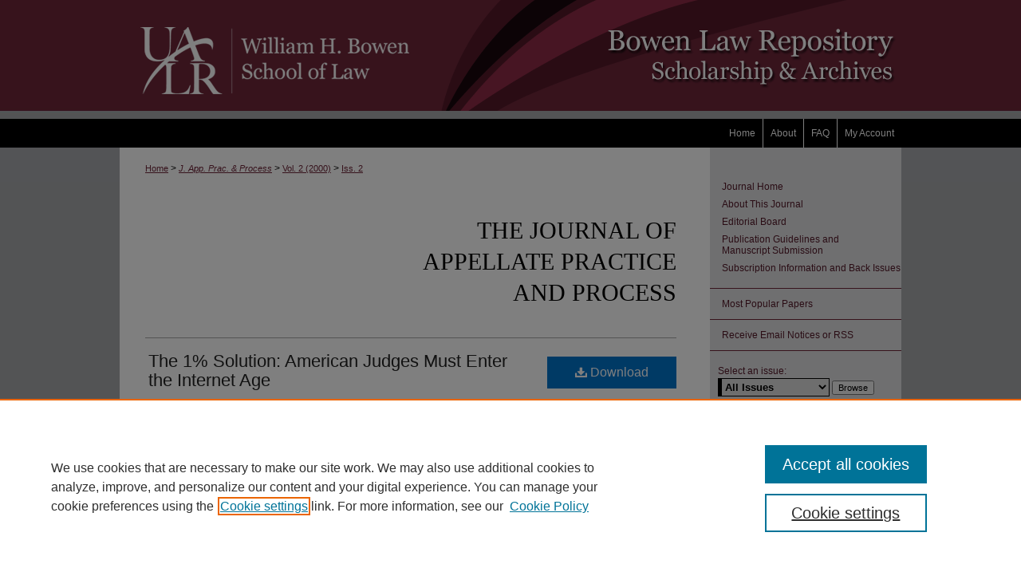

--- FILE ---
content_type: text/html; charset=UTF-8
request_url: https://lawrepository.ualr.edu/appellatepracticeprocess/vol2/iss2/16/
body_size: 8593
content:

<!DOCTYPE html>
<html lang="en">
<head><!-- inj yui3-seed: --><script type='text/javascript' src='//cdnjs.cloudflare.com/ajax/libs/yui/3.6.0/yui/yui-min.js'></script><script type='text/javascript' src='//ajax.googleapis.com/ajax/libs/jquery/1.10.2/jquery.min.js'></script><!-- Adobe Analytics --><script type='text/javascript' src='https://assets.adobedtm.com/4a848ae9611a/d0e96722185b/launch-d525bb0064d8.min.js'></script><script type='text/javascript' src=/assets/nr_browser_production.js></script>

<!-- def.1 -->
<meta charset="utf-8">
<meta name="viewport" content="width=device-width">
<title>
"The 1% Solution: American Judges Must Enter the Internet Age" by Henry H. Perritt and Ronald W. Staudt
</title>


<!-- FILE article_meta-tags.inc --><!-- FILE: /srv/sequoia/main/data/assets/site/article_meta-tags.inc -->
<meta itemprop="name" content="The 1% Solution: American Judges Must Enter the Internet Age">
<meta property="og:title" content="The 1% Solution: American Judges Must Enter the Internet Age">
<meta name="twitter:title" content="The 1% Solution: American Judges Must Enter the Internet Age">
<meta property="article:author" content="Henry H. Perritt">
<meta name="author" content="Henry H. Perritt">
<meta property="article:author" content="Ronald W. Staudt">
<meta name="author" content="Ronald W. Staudt">
<meta name="robots" content="noodp, noydir">
<meta name="description" content="The internet has made it easier and affordable to share information than ever before. Many legal institutions have taken advantage of this innovation by using the internet to disseminate decisions and other legal texts or for rulemaking. Most legal institutions, however, only use the internet for approximately 1% of adjudication.">
<meta itemprop="description" content="The internet has made it easier and affordable to share information than ever before. Many legal institutions have taken advantage of this innovation by using the internet to disseminate decisions and other legal texts or for rulemaking. Most legal institutions, however, only use the internet for approximately 1% of adjudication.">
<meta name="twitter:description" content="The internet has made it easier and affordable to share information than ever before. Many legal institutions have taken advantage of this innovation by using the internet to disseminate decisions and other legal texts or for rulemaking. Most legal institutions, however, only use the internet for approximately 1% of adjudication.">
<meta property="og:description" content="The internet has made it easier and affordable to share information than ever before. Many legal institutions have taken advantage of this innovation by using the internet to disseminate decisions and other legal texts or for rulemaking. Most legal institutions, however, only use the internet for approximately 1% of adjudication.">
<meta name="keywords" content="internet age, access to information">
<meta name="bepress_citation_journal_title" content="The Journal of Appellate Practice and Process">
<meta name="bepress_citation_firstpage" content="463">
<meta name="bepress_citation_author" content="Perritt, Henry H.">
<meta name="bepress_citation_author" content="Staudt, Ronald W.">
<meta name="bepress_citation_title" content="The 1% Solution: American Judges Must Enter the Internet Age">
<meta name="bepress_citation_date" content="2000">
<meta name="bepress_citation_volume" content="2">
<meta name="bepress_citation_issue" content="2">
<!-- FILE: /srv/sequoia/main/data/assets/site/ir_download_link.inc -->
<!-- FILE: /srv/sequoia/main/data/assets/site/article_meta-tags.inc (cont) -->
<meta name="bepress_citation_pdf_url" content="https://lawrepository.ualr.edu/cgi/viewcontent.cgi?article=1146&amp;context=appellatepracticeprocess">
<meta name="bepress_citation_abstract_html_url" content="https://lawrepository.ualr.edu/appellatepracticeprocess/vol2/iss2/16">
<meta name="bepress_citation_online_date" content="2015/7/28">
<meta name="viewport" content="width=device-width">
<!-- Additional Twitter data -->
<meta name="twitter:card" content="summary">
<!-- Additional Open Graph data -->
<meta property="og:type" content="article">
<meta property="og:url" content="https://lawrepository.ualr.edu/appellatepracticeprocess/vol2/iss2/16">
<meta property="og:site_name" content="Bowen Law Repository: Scholarship & Archives">


<!-- Amplitude -->
<script type="text/javascript">
(function(e,t){var n=e.amplitude||{_q:[],_iq:{}};var r=t.createElement("script")
;r.type="text/javascript";r.async=true
;r.src="https://cdn.amplitude.com/libs/amplitude-4.5.2-min.gz.js"
;r.integrity="5ceGNbvkytO+PTI82JRl6GwJjVCw6k79kP4le5L5/m0Zny1P7taAF6YVvC4z4Pgj"
;r.onload=function(){if(e.amplitude.runQueuedFunctions){
e.amplitude.runQueuedFunctions()}else{
console.log("[Amplitude] Error: could not load SDK")}}
;var i=t.getElementsByTagName("script")[0];i.parentNode.insertBefore(r,i)
;function s(e,t){e.prototype[t]=function(){
this._q.push([t].concat(Array.prototype.slice.call(arguments,0)));return this}}
var o=function(){this._q=[];return this}
;var a=["add","append","clearAll","prepend","set","setOnce","unset"]
;for(var u=0;u<a.length;u++){s(o,a[u])}n.Identify=o;var c=function(){this._q=[]
;return this}
;var l=["setProductId","setQuantity","setPrice","setRevenueType","setEventProperties"]
;for(var p=0;p<l.length;p++){s(c,l[p])}n.Revenue=c
;var d=["init","logEvent","logRevenue","setUserId","setUserProperties","setOptOut","setVersionName","setDomain","setDeviceId","setGlobalUserProperties","identify","clearUserProperties","setGroup","logRevenueV2","regenerateDeviceId","groupIdentify","logEventWithTimestamp","logEventWithGroups","setSessionId","resetSessionId"]
;function v(e){function t(t){e[t]=function(){
e._q.push([t].concat(Array.prototype.slice.call(arguments,0)))}}
for(var n=0;n<d.length;n++){t(d[n])}}v(n);n.getInstance=function(e){
e=(!e||e.length===0?"$default_instance":e).toLowerCase()
;if(!n._iq.hasOwnProperty(e)){n._iq[e]={_q:[]};v(n._iq[e])}return n._iq[e]}
;e.amplitude=n})(window,document);

amplitude.getInstance().init("1d890e80ea7a0ccc43c2b06438458f50");
</script>

<!-- FILE: article_meta-tags.inc (cont) -->
<meta name="bepress_is_article_cover_page" content="1">


<!-- sh.1 -->
<link rel="stylesheet" href="/appellatepracticeprocess/ir-journal-style.css" type="text/css" media="screen">
<link rel="alternate" type="application/rss+xml" title="Journal of Appellate Practice and Process Newsfeed" href="/appellatepracticeprocess/recent.rss">
<link rel="shortcut icon" href="/favicon.ico" type="image/x-icon">

<link type="text/css" rel="stylesheet" href="/assets/floatbox/floatbox.css">
<script type="text/javascript" src="/assets/jsUtilities.js"></script>
<script type="text/javascript" src="/assets/footnoteLinks.js"></script>
<link rel="stylesheet" href="/ir-print.css" type="text/css" media="print">
<!--[if IE]>
<link rel="stylesheet" href="/ir-ie.css" type="text/css" media="screen">
<![endif]-->
<!-- end sh.1 -->




<script type="text/javascript">var pageData = {"page":{"environment":"prod","productName":"bpdg","language":"en","name":"ir_journal:volume:issue:article","businessUnit":"els:rp:st"},"visitor":{}};</script>

</head>
<body >
<!-- FILE /srv/sequoia/main/data/assets/site/ir_journal/header.pregen -->
	<!-- FILE: /srv/sequoia/main/data/assets/site/ir_journal/header_inherit.inc --><div id="appellatepracticeprocess">
	
    		<!-- FILE: /srv/sequoia/main/data/lawrepository.ualr.edu/assets/header.pregen --><!-- This is the mobile navbar file. Do not delete or move from the top of header.pregen -->
<!-- FILE: /srv/sequoia/main/data/assets/site/mobile_nav.inc --><!--[if !IE]>-->
<script src="/assets/scripts/dc-mobile/dc-responsive-nav.js"></script>

<header id="mobile-nav" class="nav-down device-fixed-height" style="visibility: hidden;">
  
    <a href="https://lawrepository.ualr.edu" class="logo device-fixed-width" data-scroll ><img src="https://lawrepository.ualr.edu/assets/institution_icons/6482736.png"></a>
  
  
  <nav class="nav-collapse">
    <ul>
      <li class="menu-item active device-fixed-width"><a href="https://lawrepository.ualr.edu" title="Home" data-scroll >Home</a></li>
      <li class="menu-item device-fixed-width"><a href="https://lawrepository.ualr.edu/do/search/advanced/" title="Search" data-scroll ><i class="icon-search"></i> Search</a></li>
      <li class="menu-item device-fixed-width"><a href="https://lawrepository.ualr.edu/communities.html" title="Browse" data-scroll >Browse Collections</a></li>
      <li class="menu-item device-fixed-width"><a href="/cgi/myaccount.cgi?context=" title="My Account" data-scroll >My Account</a></li>
      <li class="menu-item device-fixed-width"><a href="https://lawrepository.ualr.edu/about.html" title="About" data-scroll >About</a></li>
      <li class="menu-item device-fixed-width"><a href="https://network.bepress.com" title="Digital Commons Network" data-scroll ><img width="16" height="16" alt="DC Network" style="vertical-align:top;" src="/assets/md5images/8e240588cf8cd3a028768d4294acd7d3.png"> Digital Commons Network™</a></li>
    </ul>
  </nav>
</header>

<script src="/assets/scripts/dc-mobile/dc-mobile-nav.js"></script>
<!--<![endif]-->
<!-- FILE: /srv/sequoia/main/data/lawrepository.ualr.edu/assets/header.pregen (cont) -->
<div id="bowen">

<div id="container"><a href="#main" class="skiplink" accesskey="2" >Skip to main content</a>

<div id="header">
<!-- FILE: /srv/sequoia/main/data/assets/site/ir_logo.inc -->




	<div id="logo">
		<a href="http://ualr.edu/law/" title="University of Arkansas at Little Rock William H. Bowen School of Law" >
			<img width="Verdana, Arial, Helvetica, sans-serif" height="Georgia, "Times New Roman", Times, serif" alt="Bowen Law Repository: Scholarship & Archives" border="0" src="/assets/md5images/44e52a6c944386c35c193ef173eb54ab.gif">
		</a>
	</div>








<!-- FILE: /srv/sequoia/main/data/lawrepository.ualr.edu/assets/header.pregen (cont) -->
<div id="pagetitle">

<h1><a href="https://lawrepository.ualr.edu" title="Bowen Law Repository: Scholarship &amp; Archives" >Bowen Law Repository: Scholarship &amp; Archives</a></h1>
</div>
</div><div id="navigation"><!-- FILE: /srv/sequoia/main/data/assets/site/ir_navigation.inc -->

<div id="tabs" role="navigation" aria-label="Main"><ul><li id="tabfour"><a href="https://lawrepository.ualr.edu/cgi/myaccount.cgi?context=  " title="My Account" ><span>My Account</span></a></li><li id="tabthree"><a href="https://lawrepository.ualr.edu/faq.html" title="FAQ" ><span>FAQ</span></a></li><li id="tabtwo"><a href="https://lawrepository.ualr.edu/about.html" title="About" ><span>About</span></a></li><li id="tabone"><a href="https://lawrepository.ualr.edu" title="Home" ><span>Home</span></a></li></ul></div>

<!-- FILE: /srv/sequoia/main/data/lawrepository.ualr.edu/assets/header.pregen (cont) --></div>



<div id="wrapper">
<div id="content">
<div id="main" class="text">
<!-- FILE: /srv/sequoia/main/data/assets/site/ir_journal/header_inherit.inc (cont) -->
    

<!-- FILE: /srv/sequoia/main/data/assets/site/ir_journal/ir_breadcrumb.inc -->
	<ul id="pager">
		<li>&nbsp;</li>
		 
		<li>&nbsp;</li> 
		
	</ul>

<div class="crumbs" role="navigation" aria-label="Breadcrumb">
	<p>
		

		
		
		
			<a href="https://lawrepository.ualr.edu" class="ignore" >Home</a>
		
		
		
		
		
		
		
		
		 <span aria-hidden="true">&gt;</span> 
			<a href="https://lawrepository.ualr.edu/appellatepracticeprocess" class="ignore" ><em>J. App. Prac. & Process</em></a>
		
		
		
		 <span aria-hidden="true">&gt;</span> 
			<a href="https://lawrepository.ualr.edu/appellatepracticeprocess/vol2" class="ignore" >Vol. 2 (2000)</a>
		
		
		
		
		
		
		 <span aria-hidden="true">&gt;</span> 
			<a href="https://lawrepository.ualr.edu/appellatepracticeprocess/vol2/iss2" class="ignore" >Iss. 2</a>
		
		
		
		
		
	</p>
</div>

<div class="clear">&nbsp;</div>
<!-- FILE: /srv/sequoia/main/data/assets/site/ir_journal/header_inherit.inc (cont) -->


	<!-- FILE: /srv/sequoia/main/data/assets/site/ir_journal/journal_title_inherit.inc -->
<h2 class="inherit-title">
	<a href="https://lawrepository.ualr.edu/appellatepracticeprocess" title="The Journal of Appellate Practice and Process" >
			The Journal of Appellate Practice and Process
	</a>
</h2>
<!-- FILE: /srv/sequoia/main/data/assets/site/ir_journal/header_inherit.inc (cont) -->



	<!-- FILE: /srv/sequoia/main/data/assets/site/ir_journal/volume/issue/ir_journal_logo.inc -->





 





<!-- FILE: /srv/sequoia/main/data/assets/site/ir_journal/header_inherit.inc (cont) -->
<!-- FILE: /srv/sequoia/main/data/assets/site/ir_journal/header.pregen (cont) -->


<script type="text/javascript" src="/assets/floatbox/floatbox.js"></script>
<!-- FILE: /srv/sequoia/main/data/assets/site/ir_journal/article_info.inc --><!-- FILE: /srv/sequoia/main/data/assets/site/openurl.inc -->
<!-- FILE: /srv/sequoia/main/data/assets/site/ir_journal/article_info.inc (cont) -->
<!-- FILE: /srv/sequoia/main/data/assets/site/ir_download_link.inc -->
<!-- FILE: /srv/sequoia/main/data/assets/site/ir_journal/article_info.inc (cont) -->
<!-- FILE: /srv/sequoia/main/data/assets/site/ir_journal/ir_article_header.inc --><div id="sub">
<div id="alpha"><!-- FILE: /srv/sequoia/main/data/assets/site/ir_journal/article_info.inc (cont) --><div id='title' class='element'>
<h4>Article Title</h4>
<p><a href='https://lawrepository.ualr.edu/cgi/viewcontent.cgi?article=1146&amp;context=appellatepracticeprocess'>The 1% Solution: American Judges Must Enter the Internet Age</a></p>
</div>
<div class='clear'></div>
<div id='authors' class='element'>
<h4>Authors</h4>
<p class="author"><a href='https://lawrepository.ualr.edu/do/search/?q=author_lname%3A%22Perritt%22%20author_fname%3A%22Henry%22&start=0&context=6482736'><strong>Henry H. Perritt</strong></a><br />
<a href='https://lawrepository.ualr.edu/do/search/?q=author_lname%3A%22Staudt%22%20author_fname%3A%22Ronald%22&start=0&context=6482736'><strong>Ronald W. Staudt</strong></a><br />
</p></div>
<div class='clear'></div>
<div id='abstract' class='element'>
<h4>Abstract</h4>
<p>The internet has made it easier and affordable to share information than ever before. Many legal institutions have taken advantage of this innovation by using the internet to disseminate decisions and other legal texts or for rulemaking. Most legal institutions, however, only use the internet for approximately 1% of adjudication.</p>
</div>
<div class='clear'></div>
<div id='recommended_citation' class='element'>
<h4>Recommended Citation</h4>
<!-- FILE: /srv/sequoia/main/data/journals/lawrepository.ualr.edu/appellatepracticeprocess/assets/ir_citation.inc --><p class="citation">
Henry H. Perritt and Ronald W. Staudt,
<em>The 1% Solution: American Judges Must Enter the Internet Age</em>,
2  J. A<span class="smallcaps">pp</span>. P<span class="smallcaps">rac</span>. & P<span class="smallcaps">rocess</span> 463 
      (2000).
<br>
Available at: https://lawrepository.ualr.edu/appellatepracticeprocess/vol2/iss2/16
</p><!-- FILE: /srv/sequoia/main/data/assets/site/ir_journal/article_info.inc (cont) --></div>
<div class='clear'></div>
</div>
    </div>
    <div id='beta_7-3'>
<!-- FILE: /srv/sequoia/main/data/assets/site/info_box_7_3.inc --><!-- FILE: /srv/sequoia/main/data/assets/site/openurl.inc -->
<!-- FILE: /srv/sequoia/main/data/assets/site/info_box_7_3.inc (cont) -->
<!-- FILE: /srv/sequoia/main/data/assets/site/ir_download_link.inc -->
<!-- FILE: /srv/sequoia/main/data/assets/site/info_box_7_3.inc (cont) -->
	<!-- FILE: /srv/sequoia/main/data/assets/site/info_box_download_button.inc --><div class="aside download-button">
      <a id="pdf" class="btn" href="https://lawrepository.ualr.edu/cgi/viewcontent.cgi?article=1146&amp;context=appellatepracticeprocess" title="PDF (628&nbsp;KB) opens in new window" target="_blank" > 
    	<i class="icon-download-alt" aria-hidden="true"></i>
        Download
      </a>
</div>
<!-- FILE: /srv/sequoia/main/data/assets/site/info_box_7_3.inc (cont) -->
	<!-- FILE: /srv/sequoia/main/data/assets/site/info_box_embargo.inc -->
<!-- FILE: /srv/sequoia/main/data/assets/site/info_box_7_3.inc (cont) -->
<!-- FILE: /srv/sequoia/main/data/assets/site/info_box_custom_upper.inc -->
<!-- FILE: /srv/sequoia/main/data/assets/site/info_box_7_3.inc (cont) -->
<!-- FILE: /srv/sequoia/main/data/assets/site/info_box_openurl.inc -->
<!-- FILE: /srv/sequoia/main/data/assets/site/info_box_7_3.inc (cont) -->
<!-- FILE: /srv/sequoia/main/data/assets/site/info_box_article_metrics.inc -->
<div id="article-stats" class="aside hidden">
    <p class="article-downloads-wrapper hidden"><span id="article-downloads"></span> DOWNLOADS</p>
    <p class="article-stats-date hidden">Since July 28, 2015</p>
    <p class="article-plum-metrics">
        <a href="https://plu.mx/plum/a/?repo_url=https://lawrepository.ualr.edu/appellatepracticeprocess/vol2/iss2/16" class="plumx-plum-print-popup plum-bigben-theme" data-badge="true" data-hide-when-empty="true" ></a>
    </p>
</div>
<script type="text/javascript" src="//cdn.plu.mx/widget-popup.js"></script>
<!-- Article Download Counts -->
<script type="text/javascript" src="/assets/scripts/article-downloads.pack.js"></script>
<script type="text/javascript">
    insertDownloads(7377279);
</script>
<!-- Add border to Plum badge & download counts when visible -->
<script>
// bind to event when PlumX widget loads
jQuery('body').bind('plum:widget-load', function(e){
// if Plum badge is visible
  if (jQuery('.PlumX-Popup').length) {
// remove 'hidden' class
  jQuery('#article-stats').removeClass('hidden');
  jQuery('.article-stats-date').addClass('plum-border');
  }
});
// bind to event when page loads
jQuery(window).bind('load',function(e){
// if DC downloads are visible
  if (jQuery('#article-downloads').text().length > 0) {
// add border to aside
  jQuery('#article-stats').removeClass('hidden');
  }
});
</script>
<!-- Amplitude Event Tracking -->
<script>
$(function() {
  // This is the handler for Plum popup engagement on mouseover
  $("#article-stats").on("mouseover", "a.plx-wrapping-print-link", function(event) {
    // Send the event to Amplitude
    amplitude.getInstance().logEvent("plumPopupMouseover");
  });
  // This is the handler for Plum badge and 'see details' link clickthrough
  $("#article-stats").on("click", "div.ppp-container.ppp-small.ppp-badge", function(event) {
    // Send the event to Amplitude
    amplitude.getInstance().logEvent("plumDetailsClick");
  });
  // This is the handler for AddThis link clickthrough
  $(".addthis_toolbox").on("click", "a", function(event) {
    // Send the event to Amplitude
    amplitude.getInstance().logEvent("addThisClick");
  });
  // This is the handler for AddThis link clickthrough
  $(".aside.download-button").on("click", "a", function(event) {
    // Send the event to Amplitude
    amplitude.getInstance().logEvent("downloadClick");
  });
});
</script>
<!-- Adobe Analytics: Download Click Tracker -->
<script>
$(function() {
  // Download button click event tracker for PDFs
  $(".aside.download-button").on("click", "a#pdf", function(event) {
    pageDataTracker.trackEvent('navigationClick', {
      link: {
          location: 'aside download-button',
          name: 'pdf'
      }
    });
  });
  // Download button click event tracker for native files
  $(".aside.download-button").on("click", "a#native", function(event) {
    pageDataTracker.trackEvent('navigationClick', {
        link: {
            location: 'aside download-button',
            name: 'native'
        }
     });
  });
});
</script>
<!-- FILE: /srv/sequoia/main/data/assets/site/info_box_7_3.inc (cont) -->
	<!-- FILE: /srv/sequoia/main/data/assets/site/info_box_disciplines.inc -->
	<div id="beta-disciplines" class="aside">
		<h4>Included in</h4>
	<p>
					<a href="http://network.bepress.com/hgg/discipline/904" title="Legal History Commons" >Legal History Commons</a>, 
					<a href="http://network.bepress.com/hgg/discipline/875" title="Science and Technology Law Commons" >Science and Technology Law Commons</a>
	</p>
	</div>
<!-- FILE: /srv/sequoia/main/data/assets/site/info_box_7_3.inc (cont) -->
<!-- FILE: /srv/sequoia/main/data/assets/site/bookmark_widget.inc -->
<div id="share" class="aside">
<h4>Share</h4>
	<p class="addthis_toolbox addthis_default_style">
		<a class="addthis_button_facebook ignore"></a>
		<a class="addthis_button_twitter ignore"></a>
		<a class="addthis_button_linkedin ignore"></a>
		<a class="addthis_button_email ignore"></a>
		<a href="https://www.addthis.com/bookmark.php?v=300&amp;pubid=bepress" class="addthis_button_compact" ></a>
	</p>
	<script type="text/javascript" src="https://s7.addthis.com/js/300/addthis_widget.js#pubid=bepress"></script>
</div>
<!-- FILE: /srv/sequoia/main/data/assets/site/info_box_7_3.inc (cont) -->
<!-- FILE: /srv/sequoia/main/data/assets/site/info_box_geolocate.inc --><!-- FILE: /srv/sequoia/main/data/assets/site/ir_geolocate_enabled_and_displayed.inc -->
<!-- FILE: /srv/sequoia/main/data/assets/site/info_box_geolocate.inc (cont) -->
<!-- FILE: /srv/sequoia/main/data/assets/site/info_box_7_3.inc (cont) -->
	<!-- FILE: /srv/sequoia/main/data/assets/site/zotero_coins.inc -->
<span class="Z3988" title="ctx_ver=Z39.88-2004&amp;rft_val_fmt=info%3Aofi%2Ffmt%3Akev%3Amtx%3Ajournal&amp;rft_id=https%3A%2F%2Flawrepository.ualr.edu%2Fappellatepracticeprocess%2Fvol2%2Fiss2%2F16&amp;rft.atitle=The%201%25%20Solution%3A%20American%20Judges%20Must%20Enter%20the%20Internet%20Age&amp;rft.aufirst=Henry&amp;rft.aulast=Perritt&amp;rft.au=Ronald%20Staudt&amp;rft.jtitle=The%20Journal%20of%20Appellate%20Practice%20and%20Process&amp;rft.volume=2&amp;rft.issue=2&amp;rft.spage=463&amp;rft.date=2000-07-01">COinS</span>
<!-- FILE: /srv/sequoia/main/data/assets/site/info_box_7_3.inc (cont) -->
<!-- FILE: /srv/sequoia/main/data/assets/site/info_box_custom_lower.inc -->
<!-- FILE: /srv/sequoia/main/data/assets/site/info_box_7_3.inc (cont) -->
<!-- FILE: /srv/sequoia/main/data/assets/site/ir_journal/article_info.inc (cont) --></div>
<div class='clear'>&nbsp;</div>
<!-- FILE: /srv/sequoia/main/data/assets/site/ir_journal/ir_article_custom_fields.inc -->
<!-- FILE: /srv/sequoia/main/data/assets/site/ir_journal/article_info.inc (cont) -->
<!-- FILE: /srv/sequoia/main/data/assets/site/ir_journal/volume/issue/article/index.html (cont) --> 

<!-- FILE /srv/sequoia/main/data/assets/site/ir_journal/footer.pregen -->
	<!-- FILE: /srv/sequoia/main/data/assets/site/ir_journal/footer_inherit_7_8.inc -->					</div>

	<div class="verticalalign">&nbsp;</div>
	<div class="clear">&nbsp;</div>

				</div>

					<div id="sidebar">
						<!-- FILE: /srv/sequoia/main/data/assets/site/ir_journal/ir_journal_sidebar_7_8.inc -->

	<!-- FILE: /srv/sequoia/main/data/journals/lawrepository.ualr.edu/appellatepracticeprocess/assets/ir_journal_sidebar_links_7_8.inc --><ul class="sb-custom-journal">
	<li class="sb-home">
		<a href="https://lawrepository.ualr.edu/appellatepracticeprocess" title="The Journal of Appellate Practice and Process" accesskey="1" >
				Journal Home
		</a>
	</li>
		<li class="sb-about">
			<a href="https://lawrepository.ualr.edu/appellatepracticeprocess/about.html" title="About this Journal" >
					About This Journal
			</a>
		</li>
		<li class="sb-ed-board">
			<a href="https://lawrepository.ualr.edu/appellatepracticeprocess/editorialboard.html" title="Editorial Board" >
					Editorial Board
			</a>
		</li>
	<li><a href="https://lawrepository.ualr.edu/appellatepracticeprocess/publication-guidelines-and-manuscript-submission.html" >Publication Guidelines and Manuscript&nbsp;Submission</a></li>
	<li><a href="subscription-information-and-back-issues.html" >Subscription Information and Back&nbsp;Issues</a></li>
</ul>
<!-- FILE: /srv/sequoia/main/data/assets/site/ir_journal/ir_journal_sidebar_7_8.inc (cont) -->
		<!-- FILE: /srv/sequoia/main/data/assets/site/urc_badge.inc -->
<!-- FILE: /srv/sequoia/main/data/assets/site/ir_journal/ir_journal_sidebar_7_8.inc (cont) -->
		<!-- FILE: /srv/sequoia/main/data/assets/site/lrc_badge.inc -->
<!-- FILE: /srv/sequoia/main/data/assets/site/ir_journal/ir_journal_sidebar_7_8.inc (cont) -->
	<!-- FILE: /srv/sequoia/main/data/assets/site/ir_journal/ir_journal_navcontainer_7_8.inc --><div id="navcontainer">
	<ul id="navlist">
			<li class="sb-popular">
				<a href="https://lawrepository.ualr.edu/appellatepracticeprocess/topdownloads.html" title="View the top downloaded papers" >
						Most Popular Papers
				</a>
			</li>
			<li class="sb-rss">
				<a href="https://lawrepository.ualr.edu/appellatepracticeprocess/announcements.html" title="Receive notifications of new content" >
					Receive Email Notices or RSS
				</a>
			</li>
	</ul>
<!-- FILE: /srv/sequoia/main/data/assets/site/ir_journal/ir_journal_special_issue_7_8.inc -->
<!-- FILE: /srv/sequoia/main/data/assets/site/ir_journal/ir_journal_navcontainer_7_8.inc (cont) -->
</div><!-- FILE: /srv/sequoia/main/data/assets/site/ir_journal/ir_journal_sidebar_7_8.inc (cont) -->
	<!-- FILE: /srv/sequoia/main/data/assets/site/ir_journal/ir_journal_sidebar_search_7_8.inc --><div class="sidebar-search">
	<form method="post" action="https://lawrepository.ualr.edu/cgi/redirect.cgi" id="browse">
		<label for="url">
			Select an issue:
		</label>
			<br>
		<!-- FILE: /srv/sequoia/main/data/assets/site/ir_journal/ir_journal_volume_issue_popup_7_8.inc --><div>
	<span class="border">
								<select name="url" id="url">
							<option value="https://lawrepository.ualr.edu/appellatepracticeprocess/all_issues.html">
								All Issues
							</option>
										<option value="https://lawrepository.ualr.edu/appellatepracticeprocess/vol20/iss1">
											Vol. 20, 
											Iss. 1
										</option>
										<option value="https://lawrepository.ualr.edu/appellatepracticeprocess/vol19/iss2">
											Vol. 19, 
											Iss. 2
										</option>
										<option value="https://lawrepository.ualr.edu/appellatepracticeprocess/vol19/iss1">
											Vol. 19, 
											Iss. 1
										</option>
										<option value="https://lawrepository.ualr.edu/appellatepracticeprocess/vol18/iss2">
											Vol. 18, 
											Iss. 2
										</option>
										<option value="https://lawrepository.ualr.edu/appellatepracticeprocess/vol18/iss1">
											Vol. 18, 
											Iss. 1
										</option>
										<option value="https://lawrepository.ualr.edu/appellatepracticeprocess/vol17/iss2">
											Vol. 17, 
											Iss. 2
										</option>
										<option value="https://lawrepository.ualr.edu/appellatepracticeprocess/vol17/iss1">
											Vol. 17, 
											Iss. 1
										</option>
										<option value="https://lawrepository.ualr.edu/appellatepracticeprocess/vol16/iss2">
											Vol. 16, 
											Iss. 2
										</option>
										<option value="https://lawrepository.ualr.edu/appellatepracticeprocess/vol16/iss1">
											Vol. 16, 
											Iss. 1
										</option>
										<option value="https://lawrepository.ualr.edu/appellatepracticeprocess/vol15/iss2">
											Vol. 15, 
											Iss. 2
										</option>
										<option value="https://lawrepository.ualr.edu/appellatepracticeprocess/vol15/iss1">
											Vol. 15, 
											Iss. 1
										</option>
										<option value="https://lawrepository.ualr.edu/appellatepracticeprocess/vol14/iss2">
											Vol. 14, 
											Iss. 2
										</option>
										<option value="https://lawrepository.ualr.edu/appellatepracticeprocess/vol14/iss1">
											Vol. 14, 
											Iss. 1
										</option>
										<option value="https://lawrepository.ualr.edu/appellatepracticeprocess/vol13/iss2">
											Vol. 13, 
											Iss. 2
										</option>
										<option value="https://lawrepository.ualr.edu/appellatepracticeprocess/vol13/iss1">
											Vol. 13, 
											Iss. 1
										</option>
										<option value="https://lawrepository.ualr.edu/appellatepracticeprocess/vol12/iss2">
											Vol. 12, 
											Iss. 2
										</option>
										<option value="https://lawrepository.ualr.edu/appellatepracticeprocess/vol12/iss1">
											Vol. 12, 
											Iss. 1
										</option>
										<option value="https://lawrepository.ualr.edu/appellatepracticeprocess/vol11/iss2">
											Vol. 11, 
											Iss. 2
										</option>
										<option value="https://lawrepository.ualr.edu/appellatepracticeprocess/vol11/iss1">
											Vol. 11, 
											Iss. 1
										</option>
										<option value="https://lawrepository.ualr.edu/appellatepracticeprocess/vol10/iss2">
											Vol. 10, 
											Iss. 2
										</option>
										<option value="https://lawrepository.ualr.edu/appellatepracticeprocess/vol10/iss1">
											Vol. 10, 
											Iss. 1
										</option>
										<option value="https://lawrepository.ualr.edu/appellatepracticeprocess/vol9/iss2">
											Vol. 9, 
											Iss. 2
										</option>
										<option value="https://lawrepository.ualr.edu/appellatepracticeprocess/vol9/iss1">
											Vol. 9, 
											Iss. 1
										</option>
										<option value="https://lawrepository.ualr.edu/appellatepracticeprocess/vol8/iss2">
											Vol. 8, 
											Iss. 2
										</option>
										<option value="https://lawrepository.ualr.edu/appellatepracticeprocess/vol8/iss1">
											Vol. 8, 
											Iss. 1
										</option>
										<option value="https://lawrepository.ualr.edu/appellatepracticeprocess/vol7/iss2">
											Vol. 7, 
											Iss. 2
										</option>
										<option value="https://lawrepository.ualr.edu/appellatepracticeprocess/vol7/iss1">
											Vol. 7, 
											Iss. 1
										</option>
										<option value="https://lawrepository.ualr.edu/appellatepracticeprocess/vol6/iss2">
											Vol. 6, 
											Iss. 2
										</option>
										<option value="https://lawrepository.ualr.edu/appellatepracticeprocess/vol6/iss1">
											Vol. 6, 
											Iss. 1
										</option>
										<option value="https://lawrepository.ualr.edu/appellatepracticeprocess/vol5/iss2">
											Vol. 5, 
											Iss. 2
										</option>
										<option value="https://lawrepository.ualr.edu/appellatepracticeprocess/vol5/iss1">
											Vol. 5, 
											Iss. 1
										</option>
										<option value="https://lawrepository.ualr.edu/appellatepracticeprocess/vol4/iss2">
											Vol. 4, 
											Iss. 2
										</option>
										<option value="https://lawrepository.ualr.edu/appellatepracticeprocess/vol4/iss1">
											Vol. 4, 
											Iss. 1
										</option>
										<option value="https://lawrepository.ualr.edu/appellatepracticeprocess/vol3/iss2">
											Vol. 3, 
											Iss. 2
										</option>
										<option value="https://lawrepository.ualr.edu/appellatepracticeprocess/vol3/iss1">
											Vol. 3, 
											Iss. 1
										</option>
										<option value="https://lawrepository.ualr.edu/appellatepracticeprocess/vol2/iss2">
											Vol. 2, 
											Iss. 2
										</option>
										<option value="https://lawrepository.ualr.edu/appellatepracticeprocess/vol2/iss1">
											Vol. 2, 
											Iss. 1
										</option>
										<option value="https://lawrepository.ualr.edu/appellatepracticeprocess/vol1/iss2">
											Vol. 1, 
											Iss. 2
										</option>
										<option value="https://lawrepository.ualr.edu/appellatepracticeprocess/vol1/iss1">
											Vol. 1, 
											Iss. 1
										</option>
						</select>
		<input type="submit" value="Browse" class="searchbutton" style="font-size:11px;">
	</span>
</div>
<!-- FILE: /srv/sequoia/main/data/assets/site/ir_journal/ir_journal_sidebar_search_7_8.inc (cont) -->
			<div style="clear:left;">&nbsp;</div>
	</form>
	<!-- FILE: /srv/sequoia/main/data/assets/site/ir_sidebar_search_7_8.inc -->
<form method='get' action='https://lawrepository.ualr.edu/do/search/' id="sidebar-search">
	<label for="search" accesskey="4">
		Enter search terms:
	</label>
		<div>
			<span class="border">
				<input type="text" name='q' class="search" id="search">
			</span> 
			<input type="submit" value="Search" class="searchbutton" style="font-size:11px;">
		</div>
	<label for="context" style="display:none;">
		Select context to search:
	</label> 
		<div>
			<span class="border">
				<select name="fq" id="context">
						<option value='virtual_ancestor_link:"https://lawrepository.ualr.edu/appellatepracticeprocess"'>in this journal</option>
					<option value='virtual_ancestor_link:"https://lawrepository.ualr.edu"'>in this repository</option>
					<option value='virtual_ancestor_link:"http:/"'>across all repositories</option>
				</select>
			</span>
		</div>
</form>
<p class="advanced">
		<a href="https://lawrepository.ualr.edu/do/search/advanced/?fq=virtual_ancestor_link:%22https://lawrepository.ualr.edu/appellatepracticeprocess%22" >
			Advanced Search
		</a>
</p>
<!-- FILE: /srv/sequoia/main/data/assets/site/ir_journal/ir_journal_sidebar_search_7_8.inc (cont) -->
</div>
<!-- FILE: /srv/sequoia/main/data/assets/site/ir_journal/ir_journal_sidebar_7_8.inc (cont) -->
	<!-- FILE: /srv/sequoia/main/data/assets/site/ir_journal/ir_journal_issn_7_8.inc --><!-- FILE: /srv/sequoia/main/data/assets/site/ir_journal/ir_journal_sidebar_7_8.inc (cont) -->
	<!-- FILE: /srv/sequoia/main/data/assets/site/ir_journal/ir_journal_custom_lower_7_8.inc --><!-- FILE: /srv/sequoia/main/data/assets/site/ir_journal/ir_journal_sidebar_7_8.inc (cont) -->
	<!-- FILE: /srv/sequoia/main/data/assets/site/ir_journal/ir_custom_sidebar_images.inc --><!-- FILE: /srv/sequoia/main/data/assets/site/ir_journal/ir_journal_sidebar_7_8.inc (cont) -->
	<!-- FILE: /srv/sequoia/main/data/assets/site/ir_sidebar_geolocate.inc --><!-- FILE: /srv/sequoia/main/data/assets/site/ir_geolocate_enabled_and_displayed.inc -->
<!-- FILE: /srv/sequoia/main/data/assets/site/ir_sidebar_geolocate.inc (cont) -->
<!-- FILE: /srv/sequoia/main/data/assets/site/ir_journal/ir_journal_sidebar_7_8.inc (cont) -->
	<!-- FILE: /srv/sequoia/main/data/assets/site/ir_journal/ir_journal_custom_lowest_7_8.inc --><!-- FILE: /srv/sequoia/main/data/assets/site/ir_journal/ir_journal_sidebar_7_8.inc (cont) -->

<!-- FILE: /srv/sequoia/main/data/assets/site/ir_journal/footer_inherit_7_8.inc (cont) -->
							<div class="verticalalign">&nbsp;</div>
					</div>

			</div>

			
				<!-- FILE: /srv/sequoia/main/data/assets/site/ir_footer_content.inc --><div id="footer" role="contentinfo">
	
	
	<!-- FILE: /srv/sequoia/main/data/assets/site/ir_bepress_logo.inc --><div id="bepress">

<a href="https://www.bepress.com/products/digital-commons" title="Digital Commons: Powered by bepress" >
	<em>Digital Commons</em>
</a>

</div>
<!-- FILE: /srv/sequoia/main/data/assets/site/ir_footer_content.inc (cont) -->
	<p>
		<a href="https://lawrepository.ualr.edu" title="Home page" accesskey="1" >Home</a> | 
		<a href="https://lawrepository.ualr.edu/about.html" title="About" >About</a> | 
		<a href="https://lawrepository.ualr.edu/faq.html" title="FAQ" >FAQ</a> | 
		<a href="/cgi/myaccount.cgi?context=" title="My Account Page" accesskey="3" >My Account</a> | 
		<a href="https://lawrepository.ualr.edu/accessibility.html" title="Accessibility Statement" accesskey="0" >Accessibility Statement</a>
	</p>
	<p>
	
	
		<a class="secondary-link" href="https://www.bepress.com/privacy" title="Privacy Policy" >Privacy</a>
	
		<a class="secondary-link" href="https://www.bepress.com/copyright" title="Copyright Policy" >Copyright</a>	
	</p> 
	
</div>

<!-- FILE: /srv/sequoia/main/data/assets/site/ir_journal/footer_inherit_7_8.inc (cont) -->
					

		</div>
	</div>
</div>

<!-- FILE: /srv/sequoia/main/data/lawrepository.ualr.edu/assets/ir_analytics.inc --><script>
  (function(i,s,o,g,r,a,m){i['GoogleAnalyticsObject']=r;i[r]=i[r]||function(){
  (i[r].q=i[r].q||[]).push(arguments)},i[r].l=1*new Date();a=s.createElement(o),
  m=s.getElementsByTagName(o)[0];a.async=1;a.src=g;m.parentNode.insertBefore(a,m)
  })(window,document,'script','//www.google-analytics.com/analytics.js','ga');

  ga('create', 'UA-50600994-45', 'auto');
  ga('send', 'pageview');

</script><!-- FILE: /srv/sequoia/main/data/assets/site/ir_journal/footer_inherit_7_8.inc (cont) -->

<!-- FILE: /srv/sequoia/main/data/assets/site/ir_journal/footer.pregen (cont) -->

<script type='text/javascript' src='/assets/scripts/bpbootstrap-20160726.pack.js'></script><script type='text/javascript'>BPBootstrap.init({appendCookie:''})</script></body></html>


--- FILE ---
content_type: text/css
request_url: https://lawrepository.ualr.edu/appellatepracticeprocess/ir-journal-style.css
body_size: -20
content:
 
	@import url("/appellatepracticeprocess/ir-style.css");
	@import url("/ir-custom.css");
	@import url("/appellatepracticeprocess/ir-custom.css");
	@import url("/ir-local.css");
	@import url("/appellatepracticeprocess/ir-local.css");




--- FILE ---
content_type: text/css
request_url: https://lawrepository.ualr.edu/appellatepracticeprocess/ir-local.css
body_size: 423
content:
/*
-----------------------------------------------
bepress IR local stylesheet.
Author:   Lani Goto
Version:  June 2013
PLEASE SAVE THIS FILE LOCALLY!
----------------------------------------------- */

#appellatepracticeprocess #main.text #masthead,
#appellatepracticeprocess #main.text p.journal-follow {display:none;}
#appellatepracticeprocess #main.text h2.inherit-title a {text-decoration:none; color:#000;}
#appellatepracticeprocess #main.text h2.inherit-title a:hover {color:#000;}
#appellatepracticeprocess #main.text h2.inherit-title {
        text-align:right;
        font-family:"Palatino Linotype", "Book Antiqua", Palatino, serif; 
        font-size:30px; 
        width:51%; 
        margin-left:49%; 
        text-transform: uppercase;
        margin-bottom:25px; }
#appellatepracticeprocess #main.text .article-list h1 {
	font-size: 24px; }

#appellatepracticeprocess h1,
#appellatepracticeprocess h2,
#appellatepracticeprocess h3,
#appellatepracticeprocess h4,
#appellatepracticeprocess h5 {font-family:"Palatino Linotype", "Book Antiqua", Palatino, serif; }

#appellatepracticeprocess #main.text #toc .item h2.vol .date_span { 
	display: block; } 
	
#appellatepracticeprocess #sidebar .sidebar-search form#sidebar-search .border {
	background: transparent; }
	
/* --- Mobile --- sb 12/8/17 */



.mbl #appellatepracticeprocess #main.text h2.inherit-title {
	margin-left: 5%;
	text-align: left;
}